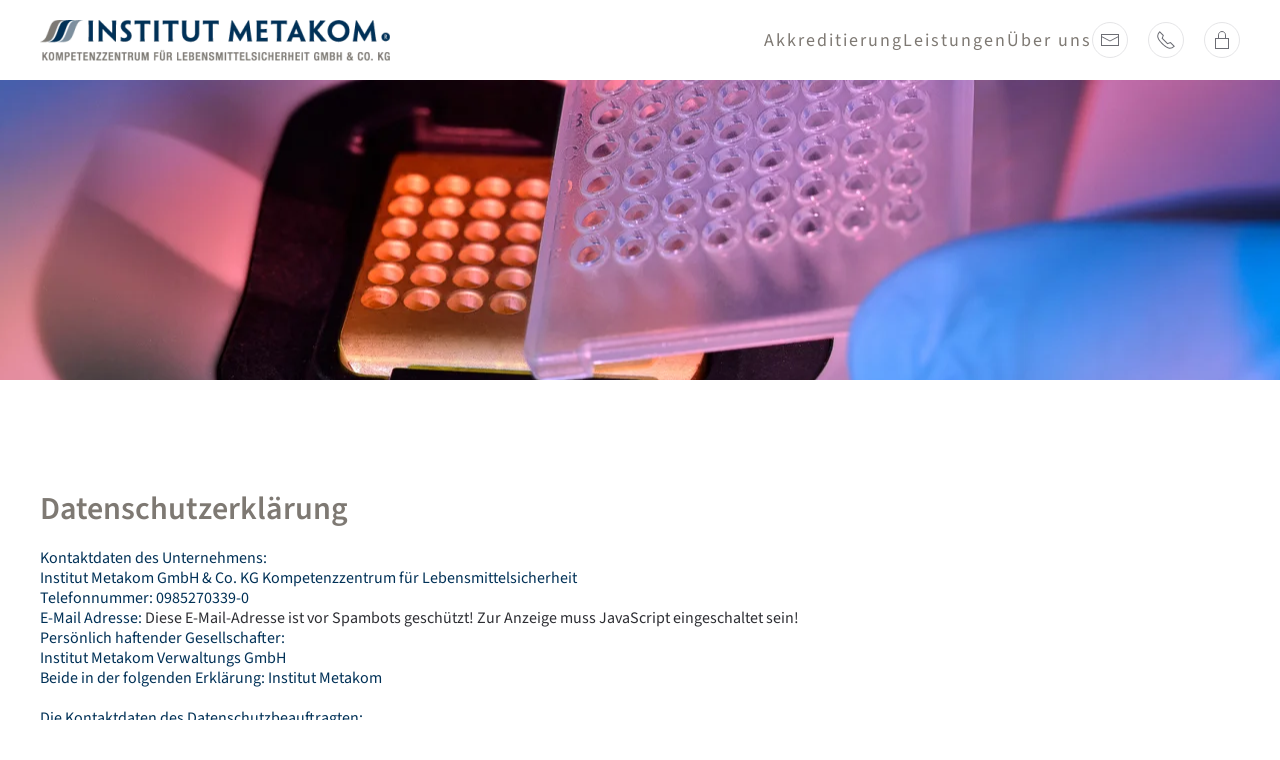

--- FILE ---
content_type: text/html; charset=utf-8
request_url: https://www.institut-metakom.de/index.php/datenschutz
body_size: 24871
content:
<!DOCTYPE html>
<html lang="de-de" dir="ltr">
    <head>
        <meta name="viewport" content="width=device-width, initial-scale=1">
        <link rel="icon" href="/images/favicon_metakom.png" sizes="any">
                <link rel="apple-touch-icon" href="/images/favicon_metakom.png">
        <meta charset="utf-8">
	<meta name="rights" content="Institut METAKOM®public $MetaRights = ">
	<meta name="author" content="Super User">
	<meta name="description" content="Institut Metakom – Lebensmittelanalyse in Bayern. Partner für Akkreditierung / Qualitätssicherung im Bereich Lebensmittelsicherheit. Untersuchungen im Labor für">
	<meta name="generator" content="Joomla! - Open Source Content Management">
	<title>Datenschutz</title>
<link href="/media/vendor/joomla-custom-elements/css/joomla-alert.min.css?0.2.0" rel="stylesheet">
	<link href="/media/system/css/joomla-fontawesome.min.css?4.5.15" rel="preload" as="style" onload="this.onload=null;this.rel='stylesheet'">
	<link href="/templates/yootheme/css/theme.14.css?1746172833" rel="stylesheet">
	<link href="/media/plg_system_jcemediabox/css/jcemediabox.min.css?2c837ab2c7cadbdc35b5bd7115e9eff1" rel="stylesheet">
	<link href="/media/plg_system_jcepro/site/css/content.min.css?86aa0286b6232c4a5b58f892ce080277" rel="stylesheet">
<script src="/media/vendor/jquery/js/jquery.min.js?3.7.1"></script>
	<script src="/media/legacy/js/jquery-noconflict.min.js?504da4"></script>
	<script type="application/json" class="joomla-script-options new">{"joomla.jtext":{"ERROR":"Fehler","MESSAGE":"Nachricht","NOTICE":"Hinweis","WARNING":"Warnung","JCLOSE":"Schließen","JOK":"OK","JOPEN":"Öffnen"},"system.paths":{"root":"","rootFull":"https://www.institut-metakom.de/","base":"","baseFull":"https://www.institut-metakom.de/"},"csrf.token":"4e0955053192be1fabe719da34ee88ae"}</script>
	<script src="/media/system/js/core.min.js?2cb912"></script>
	<script src="/media/system/js/messages.min.js?9a4811" type="module"></script>
	<script src="/templates/yootheme/vendor/assets/uikit/dist/js/uikit.min.js?4.5.15"></script>
	<script src="/templates/yootheme/vendor/assets/uikit/dist/js/uikit-icons-fuse.min.js?4.5.15"></script>
	<script src="/templates/yootheme/js/theme.js?4.5.15"></script>
	<script src="/media/plg_system_jcemediabox/js/jcemediabox.min.js?2c837ab2c7cadbdc35b5bd7115e9eff1"></script>
	<script type="application/ld+json">{"@context":"https://schema.org","@graph":[{"@type":"Organization","@id":"https://www.institut-metakom.de/#/schema/Organization/base","name":"Institut Metakom","url":"https://www.institut-metakom.de/"},{"@type":"WebSite","@id":"https://www.institut-metakom.de/#/schema/WebSite/base","url":"https://www.institut-metakom.de/","name":"Institut Metakom","publisher":{"@id":"https://www.institut-metakom.de/#/schema/Organization/base"}},{"@type":"WebPage","@id":"https://www.institut-metakom.de/#/schema/WebPage/base","url":"https://www.institut-metakom.de/index.php/datenschutz","name":"Datenschutz","description":"Institut Metakom – Lebensmittelanalyse in Bayern. Partner für Akkreditierung / Qualitätssicherung im Bereich Lebensmittelsicherheit. Untersuchungen im Labor für","isPartOf":{"@id":"https://www.institut-metakom.de/#/schema/WebSite/base"},"about":{"@id":"https://www.institut-metakom.de/#/schema/Organization/base"},"inLanguage":"de-DE","breadcrumb":{"@id":"https://www.institut-metakom.de/#/schema/BreadcrumbList/17"}},{"@type":"Article","@id":"https://institut-metakom.de/#/schema/com_content/article/321","name":"Datenschutz","headline":"Datenschutz","inLanguage":"de-DE","isPartOf":{"@id":"https://institut-metakom.de/#/schema/WebPage/base"}}]}</script>
	<script>window.yootheme ||= {}; var $theme = yootheme.theme = {"i18n":{"close":{"label":"Schlie\u00dfen"},"totop":{"label":"Zur\u00fcck nach oben"},"marker":{"label":"\u00d6ffnen"},"navbarToggleIcon":{"label":"Men\u00fc \u00f6ffnen"},"paginationPrevious":{"label":"Vorherige Seite"},"paginationNext":{"label":"N\u00e4chste Seite"},"searchIcon":{"toggle":"Suche \u00f6ffnen","submit":"Suche ausf\u00fchren"},"slider":{"next":"N\u00e4chste Folie","previous":"Vorherige Folie","slideX":"Folie %s","slideLabel":"%s von %s"},"slideshow":{"next":"N\u00e4chste Folie","previous":"Vorherige Folie","slideX":"Folie %s","slideLabel":"%s von %s"},"lightboxPanel":{"next":"N\u00e4chste Folie","previous":"Vorherige Folie","slideLabel":"%s von %s","close":"Schlie\u00dfen"}}};</script>
	<script>jQuery(document).ready(function(){WfMediabox.init({"base":"\/","theme":"standard","width":"","height":"","lightbox":0,"shadowbox":0,"icons":1,"overlay":1,"overlay_opacity":0.8,"overlay_color":"#000000","transition_speed":500,"close":2,"labels":{"close":"Schlie\u00dfen","next":"N\u00e4chstes","previous":"Vorheriges","cancel":"Abbrechen","numbers":"{{numbers}}","numbers_count":"{{current}} von {{total}}","download":"Download"},"swipe":true,"expand_on_click":true});});</script>

    </head>
    <body class="">

        <div class="uk-hidden-visually uk-notification uk-notification-top-left uk-width-auto">
            <div class="uk-notification-message">
                <a href="#tm-main" class="uk-link-reset">Zum Hauptinhalt springen</a>
            </div>
        </div>

        
        
        <div class="tm-page">

                        


<header class="tm-header-mobile uk-hidden@m">


    
        <div class="uk-navbar-container">

            <div class="uk-container uk-container-expand">
                <nav class="uk-navbar" uk-navbar="{&quot;align&quot;:&quot;left&quot;,&quot;container&quot;:&quot;.tm-header-mobile&quot;,&quot;boundary&quot;:&quot;.tm-header-mobile .uk-navbar-container&quot;}">

                                        <div class="uk-navbar-left ">

                                                    <a href="https://www.institut-metakom.de/" aria-label="Zurück zur Startseite" class="uk-logo uk-navbar-item">
    <picture>
<source type="image/webp" srcset="/templates/yootheme/cache/f0/institutmetakom-f0685f52.webp 350w, /templates/yootheme/cache/e7/institutmetakom-e74c11c2.webp 469w, /templates/yootheme/cache/bd/institutmetakom-bd91d45f.webp 470w" sizes="(min-width: 350px) 350px">
<img alt loading="eager" src="/templates/yootheme/cache/3f/institutmetakom-3ff82055.png" width="350" height="41">
</picture><picture>
<source type="image/webp" srcset="/templates/yootheme/cache/39/institutmetakom-39cf5f54.webp 350w, /templates/yootheme/cache/89/institutmetakom-8912bc37.webp 364w" sizes="(min-width: 350px) 350px">
<img class="uk-logo-inverse" alt loading="eager" src="/templates/yootheme/cache/df/institutmetakom-df4ee652.png" width="350" height="41">
</picture></a>
                        
                        
                        
                    </div>
                    
                    
                                        <div class="uk-navbar-right">

                                                    
                        
                                                    <a uk-toggle href="#tm-dialog-mobile" class="uk-navbar-toggle">

        
        <div uk-navbar-toggle-icon></div>

        
    </a>
                        
                    </div>
                    
                </nav>
            </div>

        </div>

    



        <div id="tm-dialog-mobile" uk-offcanvas="container: true; overlay: true" mode="slide" flip>
        <div class="uk-offcanvas-bar uk-flex uk-flex-column">

                        <button class="uk-offcanvas-close uk-close-large" type="button" uk-close uk-toggle="cls: uk-close-large; mode: media; media: @s"></button>
            
                        <div class="uk-margin-auto-bottom">
                
<div class="uk-grid uk-child-width-1-1" uk-grid>    <div>
<div class="uk-panel" id="module-menu-dialog-mobile">

    
    
<ul class="uk-nav uk-nav-default">
    
	<li class="item-111"><a href="/akkreditierung">Akkreditierung</a></li>
	<li class="item-112 uk-parent"><a href="/leistungen">Leistungen</a>
	<ul class="uk-nav-sub">

		<li class="item-274"><a href="/leistungen/pruefsiegel">Prüfsiegel</a></li>
		<li class="item-127"><a href="/leistungen/dokumente-zum-download">Downloads</a></li>
		<li class="item-173"><a href="/leistungen/produktdatenbank">NORMA Prüfsiegelprogramm</a></li></ul></li>
	<li class="item-110 uk-parent"><a href="/ueber-uns">Über uns</a>
	<ul class="uk-nav-sub">

		<li class="item-115"><a href="/ueber-uns/agb">AGB</a></li>
		<li class="item-116"><a href="/ueber-uns/kontakt">Kontakt</a></li></ul></li></ul>

</div>
</div>    <div>
<div class="uk-panel" id="module-tm-4">

    
    <ul class="uk-flex-inline uk-flex-middle uk-flex-nowrap uk-grid-medium" uk-grid>                    <li><a href="/ueber-uns/kontakt" class="uk-preserve-width uk-icon-button" rel="noreferrer"><span uk-icon="icon: mail;"></span></a></li>
                    <li><a href="tel:+499852703390" class="uk-preserve-width uk-icon-button" rel="noreferrer"><span uk-icon="icon: receiver;"></span></a></li>
                    <li><a href="https://webportal.institut-metakom.de/webinfo/login.jsp" class="uk-preserve-width uk-icon-button" rel="noreferrer" aria-label="Webportal Login"><span uk-icon="icon: lock;"></span></a></li>
            </ul>
</div>
</div></div>
            </div>
            
            
        </div>
    </div>
    
    
    

</header>




<header class="tm-header uk-visible@m">



    
        <div class="uk-navbar-container">

            <div class="uk-container">
                <nav class="uk-navbar" uk-navbar="{&quot;align&quot;:&quot;left&quot;,&quot;container&quot;:&quot;.tm-header&quot;,&quot;boundary&quot;:&quot;.tm-header .uk-navbar-container&quot;}">

                                        <div class="uk-navbar-left ">

                                                    <a href="https://www.institut-metakom.de/" aria-label="Zurück zur Startseite" class="uk-logo uk-navbar-item">
    <picture>
<source type="image/webp" srcset="/templates/yootheme/cache/f0/institutmetakom-f0685f52.webp 350w, /templates/yootheme/cache/e7/institutmetakom-e74c11c2.webp 469w, /templates/yootheme/cache/bd/institutmetakom-bd91d45f.webp 470w" sizes="(min-width: 350px) 350px">
<img alt loading="eager" src="/templates/yootheme/cache/3f/institutmetakom-3ff82055.png" width="350" height="41">
</picture><picture>
<source type="image/webp" srcset="/templates/yootheme/cache/39/institutmetakom-39cf5f54.webp 350w, /templates/yootheme/cache/89/institutmetakom-8912bc37.webp 364w" sizes="(min-width: 350px) 350px">
<img class="uk-logo-inverse" alt loading="eager" src="/templates/yootheme/cache/df/institutmetakom-df4ee652.png" width="350" height="41">
</picture></a>
                        
                        
                        
                    </div>
                    
                    
                                        <div class="uk-navbar-right">

                                                    
<ul class="uk-navbar-nav">
    
	<li class="item-111"><a href="/akkreditierung">Akkreditierung</a></li>
	<li class="item-112 uk-parent"><a href="/leistungen">Leistungen</a>
	<div class="uk-drop uk-navbar-dropdown"><div><ul class="uk-nav uk-navbar-dropdown-nav">

		<li class="item-274"><a href="/leistungen/pruefsiegel">Prüfsiegel</a></li>
		<li class="item-127"><a href="/leistungen/dokumente-zum-download">Downloads</a></li>
		<li class="item-173"><a href="/leistungen/produktdatenbank">NORMA Prüfsiegelprogramm</a></li></ul></div></div></li>
	<li class="item-110 uk-parent"><a href="/ueber-uns">Über uns</a>
	<div class="uk-drop uk-navbar-dropdown"><div><ul class="uk-nav uk-navbar-dropdown-nav">

		<li class="item-115"><a href="/ueber-uns/agb">AGB</a></li>
		<li class="item-116"><a href="/ueber-uns/kontakt">Kontakt</a></li></ul></div></div></li></ul>

<div class="uk-navbar-item" id="module-tm-3">

    
    <ul class="uk-flex-inline uk-flex-middle uk-flex-nowrap uk-grid-medium" uk-grid>                    <li><a href="/ueber-uns/kontakt" class="uk-preserve-width uk-icon-button" rel="noreferrer"><span uk-icon="icon: mail;"></span></a></li>
                    <li><a href="tel:+499852703390" class="uk-preserve-width uk-icon-button" rel="noreferrer"><span uk-icon="icon: receiver;"></span></a></li>
                    <li><a href="https://webportal.institut-metakom.de/webinfo/login.jsp" class="uk-preserve-width uk-icon-button" rel="noreferrer" aria-label="Webportal Login"><span uk-icon="icon: lock;"></span></a></li>
            </ul>
</div>

                        
                                                    
                        
                    </div>
                    
                </nav>
            </div>

        </div>

    







</header>

            
            

            <main id="tm-main" >

                
                <div id="system-message-container" aria-live="polite"></div>

                <!-- Builder #page -->
<div class="uk-section-default">
        <div style="background-size: 1400px 455px; min-height: 300px" data-src="/images/header_images/kontakt_n.jpg" data-sources="[{&quot;type&quot;:&quot;image\/webp&quot;,&quot;srcset&quot;:&quot;\/templates\/yootheme\/cache\/ea\/kontakt_n-ea9e3133.webp 1400w&quot;,&quot;sizes&quot;:&quot;(min-width: 1400px) 1400px&quot;}]" uk-img class="uk-background-norepeat uk-background-center-center uk-section uk-flex uk-flex-middle">    
        
        
        
                        <div class="uk-width-1-1">
            
                                <div class="uk-container">                
                    <div class="uk-grid tm-grid-expand uk-child-width-1-1 uk-grid-margin">
<div class="uk-width-1-1">
    
        
            
            
            
                
                    
                
            
        
    
</div></div>
                                </div>                
                        </div>
            
        
        </div>
    
</div>
<div class="uk-section-default uk-section">
    
        
        
        
            
                                <div class="uk-container">                
                    <div class="uk-grid tm-grid-expand uk-child-width-1-1 uk-grid-margin">
<div class="uk-width-1-1">
    
        
            
            
            
                
                    
<h1>        <h1 class="p1" style="text-align: left;"><span class="s1">Datenschutzerklärung</span></h1>    </h1><div class="uk-panel uk-margin"><p class="p2" style="text-align: left;"><span class="s1">Kontaktdaten des Unternehmens:<br /></span><span class="s1">Institut Metakom GmbH &amp; Co. KG Kompetenzzentrum für Lebensmittelsicherheit<br /></span><span class="s1">Telefonnummer: 0985270339-0<br /></span><span class="s2">E-Mail Adresse: <span class="s3"><a href="mailto:mvj@institut-metakom.de"><span id="cloakc3fcb8939e85917cb740548b9be811db">Diese E-Mail-Adresse ist vor Spambots geschützt! Zur Anzeige muss JavaScript eingeschaltet sein!</span><br /></a><a href="mailto:mvj@institut-metakom.de"></a></span></span><span class="s1">Persönlich haftender Gesellschafter:<br /></span><span class="s1">Institut Metakom Verwaltungs GmbH<br /></span><span class="s1">Beide in der folgenden Erklärung: Institut Metakom</span></p>
<p class="p2" style="text-align: left;"><span class="s1">Die Kontaktdaten des Datenschutzbeauftragten:<br /></span><span class="s1">Name: Maximilian v. Jacobs<br /></span><span class="s1">Telefonnummer: 0985270339-0<br /></span><span class="s2">E-Mail Adresse: <span class="s3"><span id="cloak674add4cb3edcfb237abac874ca5b0c9">Diese E-Mail-Adresse ist vor Spambots geschützt! Zur Anzeige muss JavaScript eingeschaltet sein!</span><a href="mailto:mvj@institut-metakom.de"></a></span></span></p>
<p class="p1" style="text-align: left;"><span class="s1">Sie erhalten als Nutzer unserer Internetseite in dieser Datenschutzerklärung alle notwendigen Informationen darüber, wie, in welchem Umfang sowie zu welchem Zweck wir oder Drittanbieter Daten von Ihnen erheben und diese verwenden. Die Erhebung und Nutzung Ihrer Daten erfolgt nach den Vorgaben des Bundesdatenschutzgesetzes (BDSG) und des Telemediengesetzes (TMG). Wir fühlen uns der Vertraulichkeit Ihrer personenbezogenen Daten verpflichtet und arbeiten deshalb innerhalb der Grenzen, die die gesetzlichen Vorgaben uns setzen.</span></p>
<p class="p1" style="text-align: left;"><span class="s1">Die Benutzung unserer Internetseiten ist grundsätzlich ohne die Angabe von personenbezogenen Daten möglich.</span> </p>
<p class="p1" style="text-align: left;"><span class="s1">Sollten Sie das Kontaktformular oder die Kontaktmailadresse verwenden, können personenbezogene Daten erfasst und verarbeitet werden (z.B. Name, Adresse, Emailadresse). Die Angabe von personenbezogenen Daten erfolgt dabei auf freiwilliger Basis. Wir geben diese Daten nur mit Ihrer ausdrücklichen Zustimmung an Dritte weiter.</span></p>
<p class="p1" style="text-align: left;"><span class="s1">Durch die unangefragte Abgabe von Bewerbungsunterlagen (Initiativbewerbung) oder anderen personenbezogenen Daten zu Zwecken einer Bewerbung (Waren, Dienstleistungen etc.), willigen Sie der Verarbeitung dieser Daten im Rahmen einer normalen Geschäftstätigkeit ein. Solche Daten, die nicht zu einem Vertragsabschluss führen, werden nach angemessener Zeit gelöscht.</span></p>
<p class="p1" style="text-align: left;"><span class="s1">Wir haben auf der Internetpräsenz der Institut Metakom Links zu Seiten im Internet gelegt, deren Inhalt und Aktualisierung nicht dem Einflussbereich der Institut Metakom unterliegen können. Für alle diese Links gilt folgendes: "Die Institut Metakom hat keinen Einfluss auf Gestaltung und Inhalte fremder Internetseiten. Wir distanzieren uns daher von allen fremden Inhalten, auch wenn von Seiten der Institut Metakom auf diese externen Seiten ein Link gesetzt wurde."</span></p>
<p class="p1" style="text-align: left;"><span class="s1">Wir möchten es an dieser Stelle nicht versäumen, auf die allgemeinen Gefahren der Internetnutzung hinzuweisen, auf die wir keinen Einfluss haben. Besonders im E-Mail-Verkehr sind Ihre Daten ohne weitere Vorkehrungen nicht sicher und können unter Umständen von Dritten erfasst werden.</span></p>
<p class="p6" style="text-align: left;"><span class="s1"><strong>Verwendungszwecke<br /></strong></span><span class="s1">Die von Ihnen erfassten persönlichen Daten verwenden wir ausschließlich dazu, Ihnen die gewünschten Produkte oder Dienstleistungen bereitzustellen, oder die von Ihnen angefragten Leistungen zu erbringen.</span></p>
<p class="p1" style="text-align: left;"><span class="s1"><strong>Auskunft, Löschung, Sperrung<br /></strong></span><span class="s1">In dem Fall, dass Sie der Institut Metakom Daten übermittelt haben, erhalten Sie jederzeit unentgeltlich Auskunft über die vom Unternehmen gespeicherten Daten zu Ihrer Person sowie zur Herkunft, dem Empfänger und dem Zweck von Datenerhebung sowie Datenverarbeitung. Außerdem haben Sie das Recht, die Berichtigung, die Sperrung oder Löschung Ihrer Daten zu verlangen. Ausgenommen davon sind Daten, die aufgrund gesetzlicher Vorschriften aufbewahrt oder zur ordnungsgemäßen Geschäftsabwicklung benötigt werden.</span> </p>
<p class="p1" style="text-align: left;"><span class="s1">Werden Daten nicht von einer gesetzlichen Archivierungspflicht erfasst, löschen wir Ihre Daten auf Ihren Wunsch. Greift die Archivierungspflicht, sperren wir Ihre Daten. Für alle Fragen und Anliegen zur Berichtigung, Sperrung oder Löschung von personenbezogenen Daten wenden Sie sich bitte an unseren Datenschutzbeauftragten unter den Kontaktdaten in dieser Datenschutzerklärung bzw. an die im Impressum genannte Adresse.</span> </p>
<p class="p1" style="text-align: left;"><span class="s1"><strong>Inhalte und Dienste von Drittanbietern<br /></strong></span><span class="s1">Das Angebot auf unserer Webseite erfasst unter Umständen auch Inhalte, Dienste und Leistungen von anderen Anbietern, die unser Angebot ergänzen. Beispiele für solche Angebote sind Karten von Google-Maps, YouTube-Videos oder Grafikdarstellungen Dritter. Der Aufruf dieser Leistungen von dritter Seite erfordert regelmäßig die Übermittlung Ihrer IP-Adresse. Damit ist es diesen Anbietern theoretisch möglich, Ihre Nutzer-IP-Adresse wahrzunehmen und diese auch zu speichern. Wir bemühen uns sehr, nur solche Drittanbieter einzubeziehen, die IP-Adressen allein zur Auslieferung der Inhalte nutzen. Wir haben dabei jedoch keinen Einfluss darauf, welcher Drittanbieter gegebenenfalls die IP-Adresse speichert. Diese Speicherung kann zum Beispiel statistischen Zwecken dienen.</span> </p>
<p class="p1" style="text-align: left;"><span class="s1"><strong>Server Logfiles<br /></strong></span><span class="s1">Bei den Server-Logfiles handelt es sich um anonymisierte Daten, die bei Ihrem Zugriff auf unsere Webseite erfasst werden. Diese Informationen ermöglichen keine Rückschlüsse auf Sie persönlich, sind aber aus technischen Gründen für die Auslieferung und Darstellung unserer Inhalte unverzichtbar. Weiterhin dienen Sie unserer Statistik und der ständigen Optimierung unserer Inhalte. Typische Logfiles sind das Datum und die Zeit des Zugriffs, die Datenmenge, der für den Zugriff benutzte Browser und seine Version, das eingesetzte Betriebssystem, der Domainname des von Ihnen beauftragten Providers, die Seite, von der Sie zu unserem Angebot gekommen sind (Referrer-URL) und Ihre IP-Adresse. Logfiles ermöglichen außerdem eine genaue Prüfung bei Verdacht auf eine rechtswidrige Nutzung unserer Webseite.</span> </p>
<p class="p1" style="text-align: left;"><span class="s1"><strong>Widerspruch zu Werbeanschreiben<br /></strong></span><span class="s1">Der Nutzung von im Rahmen der Impressumspflicht veröffentlichten Kontaktdaten durch Dritte zur Übersendung von nicht ausdrücklich angeforderter Werbung und Informationsmaterialien in jeglicher Form wird hiermit ausdrücklich widersprochen. Die Betreiber der Seiten behalten sich ausdrücklich rechtliche Schritte im Falle der unverlangten Zusendung von Werbeinformationen, etwa durch Spam-Mails, vor.</span> </p>
<p class="p1" style="text-align: left;"><span class="s1"><strong>Verknüpfte Unternehmen<br /></strong></span><span class="s1">Diese Datenschutzerklärung gilt gleichermaßen auch für die Institut Metakom Verwaltungs GmbH.</span></p></div>
                
            
        
    
</div></div>
                                </div>                
            
        
    
</div>

                
            </main>

            

                        <footer>
                <!-- Builder #footer -->
<div class="uk-section-primary uk-section">
    
        
        
        
            
                                <div class="uk-container">                
                    <div class="uk-grid tm-grid-expand uk-grid-margin" uk-grid>
<div class="uk-width-2-3@m">
    
        
            
            
            
                
                    <div class="uk-panel uk-margin"><p><span>Institut METAKOM®<br />Kompetenzzentrum für Lebensmittelsicherheit GmbH &amp; Co. KG<br />Sommerauer Straße 8<br />91555 Feuchtwangen<br />Tel +49 (0)9852 703 39-0</span></p></div>
                
            
        
    
</div>
<div class="uk-grid-item-match uk-flex-bottom uk-width-1-3@m">
    
        
            
            
                        <div class="uk-panel uk-width-1-1">            
                
                    
<div class="uk-margin uk-text-right@s uk-text-center" uk-scrollspy="target: [uk-scrollspy-class];">    <ul class="uk-child-width-auto uk-grid-medium uk-flex-inline uk-flex-middle" uk-grid>
            <li class="el-item">
<a class="el-link uk-icon-button" href="/ueber-uns/kontakt" rel="noreferrer"><span uk-icon="icon: mail;"></span></a></li>
            <li class="el-item">
<a class="el-link uk-icon-button" href="tel:+499852703390" rel="noreferrer"><span uk-icon="icon: receiver;"></span></a></li>
            <li class="el-item">
<a class="el-link uk-icon-button" href="https://webportal.institut-metakom.de/webinfo/login.jsp" rel="noreferrer"><span uk-icon="icon: lock;"></span></a></li>
    
    </ul></div>
                
                        </div>            
        
    
</div></div><div class="uk-grid tm-grid-expand uk-child-width-1-1 uk-grid-margin">
<div class="uk-width-1-1">
    
        
            
            
            
                
                    
<div class="uk-text-right">
    <ul class="uk-margin-remove-bottom uk-subnav uk-flex-right" uk-margin>        <li class="el-item ">
    <a class="el-link" href="/datenschutz">Datenschutz</a></li>
        <li class="el-item ">
    <a class="el-link" href="/impressum">Impressum</a></li>
        </ul>
</div>
                
            
        
    
</div></div>
                                </div>                
            
        
    
</div>            </footer>
            
        </div>

        
        

    </body>
</html>
